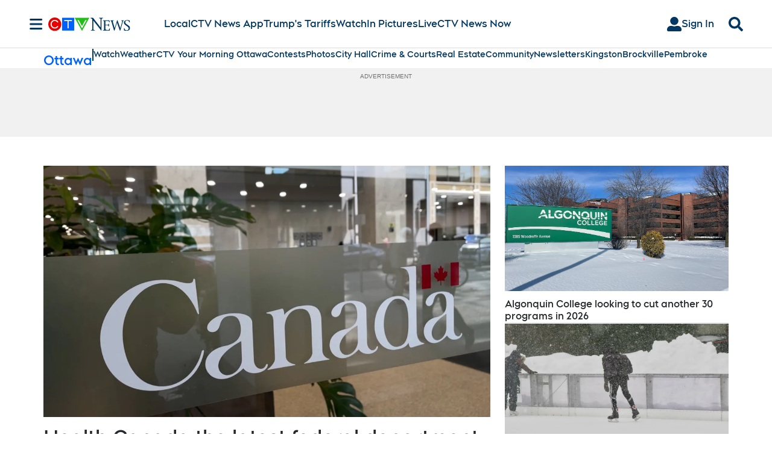

--- FILE ---
content_type: text/html; charset=utf-8
request_url: https://www.iheart.com/podcast/962-580-cfra-top-sound-bites-159281372/?embed=true
body_size: 9655
content:

    <!doctype html>
    <html lang="en">
      <head>
        <title>580 CFRA Top Sound Bites | iHeart</title>
        <meta content="Top sound bites from all of 580 CFRA's programming" name="description">
<meta content="121897277851831" property="fb:app_id">
<meta content="55354819171" property="fb:pages">
<meta content="https://i.iheart.com/v3/url/aHR0cHM6Ly93d3cub21ueWNvbnRlbnQuY29tL2QvcHJvZ3JhbXMvNDgwOWJjOGEtZTQxYS00MDVjLTkzZGEtYThjZjAxMWRmMmY0LzIxOWZjMTY1LWFlMGUtNDM0OC1hMWZkLWFhMTQwMTBhNTkxMC9pbWFnZS5qcGc_dD0xNTUyOTI1NDQ0JnNpemU9TGFyZ2U" name="thumbnail">
<meta content="https://i.iheart.com/v3/url/aHR0cHM6Ly93d3cub21ueWNvbnRlbnQuY29tL2QvcHJvZ3JhbXMvNDgwOWJjOGEtZTQxYS00MDVjLTkzZGEtYThjZjAxMWRmMmY0LzIxOWZjMTY1LWFlMGUtNDM0OC1hMWZkLWFhMTQwMTBhNTkxMC9pbWFnZS5qcGc_dD0xNTUyOTI1NDQ0JnNpemU9TGFyZ2U" name="twitter:image">
<meta content="https://i.iheart.com/v3/url/aHR0cHM6Ly93d3cub21ueWNvbnRlbnQuY29tL2QvcHJvZ3JhbXMvNDgwOWJjOGEtZTQxYS00MDVjLTkzZGEtYThjZjAxMWRmMmY0LzIxOWZjMTY1LWFlMGUtNDM0OC1hMWZkLWFhMTQwMTBhNTkxMC9pbWFnZS5qcGc_dD0xNTUyOTI1NDQ0JnNpemU9TGFyZ2U" property="og:image">
<meta content="Top sound bites from all of 580 CFRA's programming" itemprop="description">
<meta content="Top sound bites from all of 580 CFRA's programming" property="og:description">
<meta content="Top sound bites from all of 580 CFRA's programming" name="twitter:description">
<meta content="https://www.iheart.com/podcast/962-580-cfra-top-sound-bites-159281372/" property="og:url">
<meta content="https://www.iheart.com/podcast/962-580-cfra-top-sound-bites-159281372/" name="twitter:url">
<meta content="iHeart" property="og:site_name">
<meta content="iHeart" name="twitter:app:name:iphone">
<meta content="iHeart" name="twitter:app:name:ipad">
<meta content="iHeart" name="twitter:app:name:googleplay">
<meta content="iHeart" name="al:android:app_name">
<meta content="iHeart" name="al:ios:app_name">
<meta content="@iHeartRadio" name="twitter:creator">
<meta content="@iHeartRadio" name="twitter:site">
<meta content="summary" name="twitter:card">
<meta content="iheart.com" name="twitter:domain">
<meta content="290638154" name="twitter:app:id:iphone">
<meta content="290638154" name="twitter:app:id:ipad">
<meta content="290638154" name="al:ios:app_store_id">
<meta content="com.clearchannel.iheartradio.controller" name="twitter:app:id:googleplay">
<meta content="com.clearchannel.iheartradio.controller" name="al:android:package">
<meta content="580 CFRA Top Sound Bites | iHeart" itemprop="name">
<meta content="580 CFRA Top Sound Bites | iHeart" property="og:title">
<meta content="580 CFRA Top Sound Bites | iHeart" name="twitter:title">
<meta content="audio" key="twitter:card" property="twitter:card">
<meta content="https://www.iheart.com/podcast/962-580-cfra-top-sound-bites-159281372/?embed=true" key="twitter:url" name="twitter:url">
<meta content="https://www.iheart.com/podcast/962-580-cfra-top-sound-bites-159281372/?embed=true" key="twitter:player" name="twitter:player">
<meta content="450" key="twitter:player:width" name="twitter:player:width">
<meta content="300" key="twitter:player:height" name="twitter:player:height">
<meta content="text/html" key="og:video:type" property="og:video:type">
<meta content="audio/vnd.facebook.bridge" key="og:audio:type" property="og:audio:type">
<meta content="https://www.iheart.com/podcast/962-580-cfra-top-sound-bites-159281372/?embed=true" key="og:url" property="og:url">
<meta content="https://www.iheart.com/podcast/962-580-cfra-top-sound-bites-159281372/?embed=true" key="og:audio" property="og:audio">
<meta content="https://www.iheart.com/podcast/962-580-cfra-top-sound-bites-159281372/?embed=true" key="og:video:url" property="og:video:url">
<meta content="https://www.iheart.com/podcast/962-580-cfra-top-sound-bites-159281372/?embed=true" key="og:video:secure_url" property="og:video:secure_url">
<meta content="450" key="og:video:width" property="og:video:width">
<meta content="300" key="og:video:height" property="og:video:height">
        <link href="https://www.iheart.com/v12.0.0/2147adc/bundles/opensearch.xml" rel="search" title="iHeart" type="application/opensearchdescription+xml" />
<link href="https://plus.google.com/+iHeartRadio" rel="author" />
<link href="https://plus.google.com/+iHeartRadio" rel="publisher" />
<link href="https://www.iheart.com/podcast/962-580-cfra-top-sound-bites-159281372/" rel="canonical" />
<link href="https://www.iheart.com/static/assets/fb_logo.png" rel="image_src" />
<link href="https://www.iheart.com/oembed?url=https%3A%2F%2Fwww.iheart.com%2Fpodcast%2F962-580-cfra-top-sound-bites-159281372%2F&format=json" key="application/json+oembed" rel="alternate" title="580 CFRA Top Sound Bites" type="application/json+oembed" />
<link href="https://www.iheart.com/oembed?url=https%3A%2F%2Fwww.iheart.com%2Fpodcast%2F962-580-cfra-top-sound-bites-159281372%2F&format=xml" key="text/xml+oembed" rel="alternate" title="580 CFRA Top Sound Bites" type="text/xml+oembed" />
        <meta name="viewport" content="width=device-width, initial-scale=1">
        <script type="text/javascript">
          BOOT={"version":"12.0.0"};
        </script>
        <script id="initial-props" type="application/json">{"initialProps":{"httpStatus":200,"playbackSupportedCountry":true,"autoplay":false,"basePodcastUrl":"https://www.iheart.com/podcast/962-580-cfra-top-sound-bites-159281372/","dimensions":{"fixedWidth":450,"height":300,"width":"100%"},"episodeId":"318760424","episodes":[{"id":318760424,"podcastId":159281372,"podcastSlug":"962-580-cfra-top-sound-bites","title":"VKS: How can Canada defend the Arctic?","duration":575,"isExplicit":false,"isInteractive":false,"description":"<p>Guest host Tim Powers speaks with Lieutenant-General (Ret.) Christopher Coates, Former Deputy Commander of NORAD, now Director of the Foreign Policy, National Defence and National Security Program at the Macdonald-Laurier Institute.</p> <p>Listen to The Vassy Kapelos podcast on the iHeart radio app, Apple Podcasts, Spotify, or wherever you listen to your podcasts. Follow us on Twitter at @VassKapelosShow and on Instagram at @VassyKapelosShow.&nbsp;</p>","startDate":1769094388000,"transcriptionAvailable":false,"imageUrl":"https://i.iheart.com/v3/url/[base64]"},{"id":318760004,"podcastId":159281372,"podcastSlug":"962-580-cfra-top-sound-bites","title":"VKS: Poll - A Divided America grades the president’s performance after 12 months in office","duration":572,"isExplicit":false,"isInteractive":false,"description":"<p>Vassy Kapelos speaks with Dave Korzinski, Research Director at the Angus Reid Institute.</p> <p>Listen to The Vassy Kapelos podcast on the iHeart radio app, Apple Podcasts, Spotify, or wherever you listen to your podcasts. Follow us on Twitter at @VassKapelosShow and on Instagram at @VassyKapelosShow.&nbsp;</p>","startDate":1769094130000,"transcriptionAvailable":false,"imageUrl":"https://i.iheart.com/v3/url/[base64]"},{"id":318759581,"podcastId":159281372,"podcastSlug":"962-580-cfra-top-sound-bites","title":"VKS: Talk Science to Me with Dan Riskin","duration":489,"isExplicit":false,"isInteractive":false,"description":"<p>CTV science and technology specialist Dan Riskin joins Vassy Kapelos for the weekly segment Talk Science to Me.&nbsp;</p> <p>Zoning out when you're overtired is a self-cleaning mechanism for the brain. Plus, how much gaming is too much gaming?&nbsp;</p> <p>Listen to The Vassy Kapelos podcast on the iHeart radio app, Apple Podcasts, Spotify, or wherever you listen to your podcasts. Follow us on Twitter at @VassKapelosShow and on Instagram at @VassyKapelosShow.</p>","startDate":1769094044000,"transcriptionAvailable":false,"imageUrl":"https://i.iheart.com/v3/url/[base64]"},{"id":318759582,"podcastId":159281372,"podcastSlug":"962-580-cfra-top-sound-bites","title":"VKS: The Daily Debrief - Thursday Panel","duration":1141,"isExplicit":false,"isInteractive":false,"description":"<p>Tim Powers hosts &lsquo;The Daily Debrief&rsquo; political panel discussion with Laura Stone, Queen&rsquo;s Park reporter with The Globe and Mail, Robert Benzie, Queen&rsquo;s Park Bureau Chief for the Toronto Star, and Mike Le Couteur, Senior Political Correspondent, CTV National News</p> <p>Listen to The Vassy Kapelos podcast on the iHeart radio app, Apple Podcasts, Spotify, or wherever you listen to your podcasts. Follow us on Twitter at @VassKapelosShow and on Instagram at @VassyKapelosShow.</p>","startDate":1769093962000,"transcriptionAvailable":false,"imageUrl":"https://i.iheart.com/v3/url/[base64]"},{"id":318742850,"podcastId":159281372,"podcastSlug":"962-580-cfra-top-sound-bites","title":"Staying OK with Dr. K: Tips for helping care for your parents as they age","duration":758,"isExplicit":false,"isInteractive":false,"description":"<p>Dr. Kwadwo Kyeremanteng, Critical and Palliative Care Physician at The Ottawa Hospital and host of the Prevention over Prescription Podcast joins host Patricia Boal for his weekly segment, this time talking about tips for helping care for your parents as they age</p> <p>Catch Staying OK with Dr. K every Thursday at 11:35am on Ottawa at Work!</p>","startDate":1769083951000,"transcriptionAvailable":false,"imageUrl":"https://i.iheart.com/v3/url/[base64]"}],"followUrl":"https://www.iheart.com/podcast/962-580-cfra-top-sound-bites-159281372/?keyid%5B0%5D=580%20CFRA%20Top%20Sound%20Bites&pname=podcast_profile&sc=widget_share&follow=true","origQuery":{"embed":"true"},"podcastId":"159281372","podcastUrl":"https://www.iheart.com/podcast/962-580-cfra-top-sound-bites-159281372/?keyid%5B0%5D=580%20CFRA%20Top%20Sound%20Bites&pname=podcast_profile&sc=widget_share","subtitle":"VKS: How can Canada defend the Arctic?","title":"580 CFRA Top Sound Bites","tracks":[{"stationId":"159281372","trackId":"318760424"},{"stationId":"159281372","trackId":"318760004"},{"stationId":"159281372","trackId":"318759581"},{"stationId":"159281372","trackId":"318759582"},{"stationId":"159281372","trackId":"318742850"}],"urlWithQuery":"https://www.iheart.com/podcast/962-580-cfra-top-sound-bites-159281372/?embed=true","description":"Top sound bites from all of 580 CFRA's programming","imageUrl":"https://i.iheart.com/v3/url/aHR0cHM6Ly93d3cub21ueWNvbnRlbnQuY29tL2QvcHJvZ3JhbXMvNDgwOWJjOGEtZTQxYS00MDVjLTkzZGEtYThjZjAxMWRmMmY0LzIxOWZjMTY1LWFlMGUtNDM0OC1hMWZkLWFhMTQwMTBhNTkxMC9pbWFnZS5qcGc_dD0xNTUyOTI1NDQ0JnNpemU9TGFyZ2U"},"isMobile":false,"playbackType":"PODCAST","theme":{"activeText":"#D52D37","backgroundPrimary":"#FFFFFF","backgroundSecondary":"#E6EAED","backgroundTertiary":"#F6F8F9","border":"0.1rem solid #C5CDD2","confirmation":"#46815A","filledProgressBars":"#D52D37","fontPrimary":"#27292D","fontSecondary":"#717277","fontTertiary":"#3F4447","highlightOutline":[".5rem auto -webkit-focus-ring-color;",".5rem auto Highlight;"],"iheartIcon":"#C5CDD2","iheartLogo":"fullColor","liveThumb":"#FFFFFF","modalBackground":"#FFFFFF","progressBars":"#C5CDD2","thumbBoxShadow":"#C5CDD2 2px 3px 10px 0px","timeColor":"#717277"},"translations":{},"widgetLocationConfig":{"api":{"client":"https://us.api.iheart.com","server":"https://us.api.iheart.com"},"countryCode":"US","env":"prod","hostName":"webapp.US","sdks":{"adobeAnalytics":{"account":"cccorporate01,cccorporate,ccnetwork","dtmUrl":"//assets.adobedtm.com/dba7b4ad2c8b/91f40365a420/launch-530fb1e26ecf.min.js","enabled":true,"secureTrackingServer":"smy.iheart.com","threshold":100,"trackingServer":"my.iheart.com","visitorNamespace":"clearchannel"},"amazon":{"pubId":"3901","script":"//c.amazon-adsystem.com/aax2/apstag.js"},"appBoy":{"appKey":"73f8cae6-7de9-48ef-adc5-fcbd335f6d61","baseUrl":"sdk.iad-01.braze.com","enabled":true,"threshold":100},"comScore":{"customerId":"6036262","enabled":true,"pageview_candidate_url":"/api/comscore","publisherSecret":"0bef577ec3f4eebf3d5eaa3945b5f838","threshold":100},"facebook":{"appId":"121897277851831","pages":"55354819171","pixelEnabled":true,"pixelId":"1126589700832689","threshold":100},"gfkSensicSdk":{"enabled":false},"googleAnalytics":{"account":"UA-32316039-1","domain":"iheart.com","enabled":true,"threshold":100},"googleCast":{"appKey":"7F8E0EF3","enabled":true,"threshold":100},"googleFirebase":{"account":"G-441TYTQYC2"},"googlePlus":{"appKey":"884160514548-4917aophkpafpbgh8r1lndhc3f128ouf.apps.googleusercontent.com","enabled":true,"threshold":100,"token":"BzajEH6qKu44CgUUszHza2Yc"},"highlights":{"desktop":{"apiKey":"188e43c588c69904abefc500378b803e31d90f40495e53dd","height":400,"placementId":"6901f8ee07e9633fd8ebafcc","styleId":"6901f8ee07e9633fd8ebafcd"},"mobile":{"apiKey":"188e43c588c69904abefc500378b803e31d90f40495e53dd","placementId":"6901f81807e9633fd8ebae76","styleId":"6901f81807e9633fd8ebae77"}},"ias":{"anID":931667,"enabled":true,"library":"https://static.adsafeprotected.com/vans-adapter-google-ima.js"},"lotame":{"clientId":4086,"enabled":false,"legacyLotame":false,"publisherId":4085,"threshold":100,"tp":"CLCH"},"outbrain":{"enabled":true,"pixelId":"004d2133385513d6a3dbfd9993b43474ab"},"recaptcha":{"enabled":true,"key":"6Lc2RwMTAAAAAKQNHEwIs39F0sgRJuvBbUWJJv82","threshold":100},"recurly":{"appKey":"ewr1-9LMtPZ6U0H45p9yXY46mLR"},"rubicon":{"script":"//micro.rubiconproject.com/prebid/dynamic/16442.js"},"triton":{"desktop":{"custom":"20730","talk":"23050"},"enabled":true,"mobile":{"custom":"28614","talk":"28615"},"sid":"151","threshold":100}},"supportedCountries":["US","CA","AU","NZ","MX","WW"],"terminalId":159,"version":"12.0.0","featureFlags":{"TEMPnoRefreshOnLogin":false,"allAccessPreview":false,"customRadio":true,"darkModeAvailable":false,"extrasNav":true,"forYou":true,"forceABTest":{},"freeUserMyPlaylist":true,"freeUserPlaylistCreation":true,"gfkSensic":false,"graphQl":true,"headerBidding":true,"highlightsSDK":true,"homepageEventsSection":true,"homepageNewsSection":true,"internationalPlaylistRadio":false,"liveLegalLinks":true,"liveRadio":true,"liveRadioCountryNav":true,"longProfileId":true,"miniFooter":false,"newSearch":true,"onDemand":true,"personalizedPlaylistRecs":true,"pivotGeoEnabled":true,"playlistRadioAds":true,"podcastPreroll":true,"podcastRecs":true,"podcastTritonTokenEnabled":true,"podcasts":true,"recommendedPlaylistRecs":true,"refreshAdOnFocus":true,"resetPasswordIncludeLogin":true,"showPodcastTranscriptions":true,"showWelcome":true,"socialShare":false,"stationSpecificRegGate":true,"suppressAds":false,"useAmpTranscription":false,"widgetArtistRadio":true,"widgetFavorites":true,"widgetLive":true,"widgetPlaylist":true,"widgetPodcastEpisode":true,"widgetPodcastProfile":true},"lang":"en","links":{"about":"/about/","adChoices":"https://www.iheart.com/adchoices/","advertise":"https://www.iheartmedia.com/advertise","apps":"https://iheart.onelink.me/Ff5B/GetTheApp","appsAuto":"https://www.iheart.com/apps/#auto","appsHome":"https://www.iheart.com/apps/#home","appsMobile":"https://iheart.onelink.me/Ff5B/GetTheApp","appsWear":"https://www.iheart.com/apps/#wear","blog":"https://blog.iheart.com/","brand":"https://brand.iheart.com/","content":"https://www.iheart.com/content/","contestrules":"/content/general-contesting-guidelines/","contests":"https://news.iheart.com/contests/","customradio":"/artist/","events":"https://www.iheart.com/content/iheartradio-events/","features":"https://www.iheart.com/content/iheartradio-features/","forYou":"/for-you/","getTheAppLink":"https://iheart.onelink.me/Ff5B/GetTheApp","help":"/help/","helpResettingPassword":"https://www.iheartradio.com/help-resetting-password","helpSkipLimit":"https://www.iheartradio.com/help-skip-limit","helpSocialSignIn":"https://www.iheartradio.com/help-social-sign-in","helpVerifyingEmail":null,"heroTheme":"https://leads.radioedit.iheart.com/api/cards?country=US&collection=collections/web-homescreen","holidayHat":"https://leads.radioedit.iheart.com/api/cards?country=US&collection=collections/holiday-hat&facets=devices/web","home":"/","iglooUrl":"https://us-events.api.iheart.com","jobs":"https://www.iheartmedia.com/careers/","liveradio":"/live/","mymusic":"/my/music/","mystations":"/my/stations/","news":"https://www.iheart.com/news/","ondemand":"https://ondemand.pages.iheart.com/","photos":"https://news.iheart.com/photo/","playlistDirectoryMain":"https://leads.radioedit.iheart.com/api/cards?","playlists":"/playlist/","podcasts":"/podcast/","privacy":"/privacy/","radioEditMediaServer":"https://i.iheart.com","subscriptionoptions":"/offers/","terms":"/terms/","tlnkApps":"https://iheartradio.tlnk.io/serve?action=click&campaign_id_android=390639&campaign_id_ios=390625&campaign_id_web=430712&destination_id_android=305483&destination_id_ios=305471&my_campaign=GetTheApp&publisher_id=351677&site_id_android=112521&site_id_ios=112517&site_id_web=136022&url_web=https://www.iheart.com/apps","upgrade":"/upgrade/","yourLibrary":"/your-library/"},"websiteUrl":"https://www.iheart.com"},"widgetTrackingConfig":{"adobeAnalytics":{"config":{"dtmUrl":"//assets.adobedtm.com/dba7b4ad2c8b/91f40365a420/launch-530fb1e26ecf.min.js","iglooUrl":"https://us-events.api.iheart.com"},"enabled":true,"global":{"device":{"appVersion":"12.0.0","env":"prod","host":"webapp.US","language":"en"}}}}}</script>
        <style>
html, body, div, span, iframe,
h1, h2, h3, h4, h5, h6, p,
a, img, ol, ul, li,
article, section, canvas,
audio, video {
  margin: 0;
  padding: 0;
  border: 0;
  font-size: 100%;
  font: inherit;
  vertical-align: baseline;
}
article,  section {
  display: block;
}
html {
  font-size: 10px;
}
body {
  line-height: 1;
   -webkit-font-smoothing: antialiased;
  font-family: 'Helvetica Neue', Helvetica, Arial, sans-serif;
}

/** Safari bug fix [IHRWEB-14391] **/
#app {
  min-width: 100%;
  width: 1px;
}
</style>
        <link data-chunk="podcastProfile" rel="preload" as="script" href="/v12.0.0/2147adc/bundles/runtime.widget.js">
<link data-chunk="podcastProfile" rel="preload" as="script" href="/v12.0.0/2147adc/bundles/198.widget.js">
<link data-chunk="podcastProfile" rel="preload" as="script" href="/v12.0.0/2147adc/bundles/87.widget.js">
<link data-chunk="podcastProfile" rel="preload" as="script" href="/v12.0.0/2147adc/bundles/512.widget.js">
<link data-chunk="podcastProfile" rel="preload" as="script" href="/v12.0.0/2147adc/bundles/459.widget.js">
<link data-chunk="podcastProfile" rel="preload" as="script" href="/v12.0.0/2147adc/bundles/632.widget.js">
<link data-chunk="podcastProfile" rel="preload" as="script" href="/v12.0.0/2147adc/bundles/451.widget.js">
<link data-chunk="podcastProfile" rel="preload" as="script" href="/v12.0.0/2147adc/bundles/podcastProfile.widget.js">
      </head>
      <body>
        <div id="app"><style data-emotion="css 1lgy5ge">.css-1lgy5ge{background:#FFFFFF;border:0.1rem solid #C5CDD2;border-radius:0.6rem;box-sizing:border-box;color:#27292D;height:100vh;overflow:hidden;position:relative;-webkit-transform:translateY(0);-moz-transform:translateY(0);-ms-transform:translateY(0);transform:translateY(0);}</style><div class="css-1lgy5ge e1helmrs0"><style data-emotion="css 104r2lp">.css-104r2lp{box-sizing:border-box;min-height:6.5rem;padding:1.2rem;}@media only screen and (max-width: 299px){.css-104r2lp{padding:1rem;}}@media only screen and (max-height: 119px){.css-104r2lp{padding:1rem;}}</style><div class="css-104r2lp ecmaubd0"><style data-emotion="css t09djv">.css-t09djv{display:-webkit-box;display:-webkit-flex;display:-ms-flexbox;display:flex;-webkit-flex-direction:column;-ms-flex-direction:column;flex-direction:column;}@media only screen and (max-height: 99px){.css-t09djv{height:calc(100vh - 2px);-webkit-box-pack:center;-ms-flex-pack:center;-webkit-justify-content:center;justify-content:center;left:0;position:absolute;top:0;width:calc(100vw - 2px);}}</style><div class="css-t09djv ekqksc0"><style data-emotion="css recn4q">.css-recn4q{position:absolute;right:1rem;}@media only screen and (max-height: 99px){.css-recn4q{display:none;}}</style><div class="css-recn4q e19tp3r30"><a aria-label="iHeart.com link" data-test="iheart-link" href="https://www.iheart.com/podcast/962-580-cfra-top-sound-bites-159281372/?keyid%5B0%5D=580%20CFRA%20Top%20Sound%20Bites&amp;pname=podcast_profile&amp;sc=widget_share" rel="noreferrer noopener" target="_blank" title="Visit iheart.com"><svg fill="none" height="16" viewBox="0 0 20 16" width="20" xmlns="http://www.w3.org/2000/svg"><path d="M14.55 0A5.5 5.5 0 0 0 10 2.5a5.38 5.38 0 0 0-8.4-.88A5.53 5.53 0 0 0 0 5.52c0 1.94 1.2 3.34 2.47 4.63l4.94 4.74a.4.4 0 0 0 .68-.3v-3.7c0-.5.2-1 .56-1.36a1.89 1.89 0 0 1 2.7 0c.35.36.55.85.55 1.37v3.69a.42.42 0 0 0 .25.37.4.4 0 0 0 .44-.08l4.93-4.73C18.8 8.85 20 7.46 20 5.53A5.6 5.6 0 0 0 16.64.42a5.38 5.38 0 0 0-2.1-.42zm-9.5 9.79a.38.38 0 0 1-.53.03C2.9 8.36 2.07 6.83 2.07 5.28v-.02c0-1.33.8-2.84 1.86-3.52a.37.37 0 0 1 .6.26.39.39 0 0 1-.2.4 3.7 3.7 0 0 0-1.5 2.86v.02c0 1.32.73 2.65 2.2 3.96a.38.38 0 0 1 .1.42.38.38 0 0 1-.08.13zm2.43-1.42a.37.37 0 0 1-.51.15 3.68 3.68 0 0 1-1.85-3.07v-.01A3.12 3.12 0 0 1 6.75 2.7a.37.37 0 0 1 .51.16.39.39 0 0 1-.16.51 2.3 2.3 0 0 0-1.23 2.06c0 .94.6 1.9 1.47 2.4.08.05.15.14.18.23.02.1.01.2-.04.3zM10 7.39a1.62 1.62 0 0 1-1.52-1.03 1.68 1.68 0 0 1 .36-1.8 1.63 1.63 0 0 1 2.8 1.17c0 .44-.18.86-.48 1.17-.31.31-.73.49-1.16.49zm3.03 1.12a.37.37 0 0 1-.51-.15.39.39 0 0 1 .14-.52 2.89 2.89 0 0 0 1.46-2.4 2.35 2.35 0 0 0-1.23-2.06.38.38 0 0 1-.18-.22.39.39 0 0 1 .25-.48.37.37 0 0 1 .29.03 3.06 3.06 0 0 1 1.63 2.72v.02c0 1.2-.75 2.44-1.85 3.06zm4.9-3.23c0 1.55-.83 3.08-2.46 4.54a.37.37 0 0 1-.53-.03.39.39 0 0 1 .03-.54c1.46-1.31 2.2-2.65 2.2-3.97v-.02a3.7 3.7 0 0 0-1.5-2.87.38.38 0 0 1-.1-.51.38.38 0 0 1 .5-.13 4.48 4.48 0 0 1 1.86 3.52v.01z" fill="#C5CDD2"></path></svg></a></div><style data-emotion="css 5loutj">@media only screen and (max-height: 99px){.css-5loutj{left:5rem;position:absolute;width:calc(100% - 11rem);}}@media only screen and (max-height: 59px){.css-5loutj{width:calc(100% - 3rem);}}@media only screen and (max-width: 149px){.css-5loutj{display:none;}}</style><div class="css-5loutj e16os8w80"><style data-emotion="css 14wrs8w">.css-14wrs8w{font-size:1.2rem;line-height:1.6rem;margin-right:2.5rem;overflow:hidden;text-overflow:ellipsis;white-space:nowrap;}@media only screen and (max-height: 99px) and (min-width: 420px){.css-14wrs8w{margin-right:2.5rem;}}</style><h3 data-test="widget-info-heading" class="css-14wrs8w e17xylnm0"><style data-emotion="css aamugw">.css-aamugw{display:none;float:left;margin-right:0.5rem;}@media only screen and (max-height: 149px){.css-aamugw{display:block;}}</style><div class="css-aamugw e1icf9vl0">VKS: How can Canada defend the Arctic? •</div>iHeart</h3><style data-emotion="css 1196cql">.css-1196cql{font-size:1.6rem;font-weight:bold;line-height:2rem;overflow:hidden;padding-bottom:0.3rem;text-overflow:ellipsis;white-space:nowrap;}.css-1196cql a{display:inline;}@media only screen and (max-height: 99px) and (min-width: 420px){.css-1196cql{margin-right:0;}}</style><h1 data-test="widget-heading" class="css-1196cql e7z0ro70"><style data-emotion="css x5l0ng">.css-x5l0ng{color:#27292D;display:inline-block;-webkit-text-decoration:none;text-decoration:none;}.css-x5l0ng svg{color:#27292D;display:block;fill:#27292D;}.css-x5l0ng:focus{outline:.5rem auto -webkit-focus-ring-color;outline:.5rem auto Highlight;}</style><a rel="noopener noreferrer" target="_blank" data-test="title-link" href="https://www.iheart.com/podcast/962-580-cfra-top-sound-bites-159281372/?keyid%5B0%5D=580%20CFRA%20Top%20Sound%20Bites&amp;pname=podcast_profile&amp;sc=widget_share" class="css-x5l0ng eafn1rn0">580 CFRA Top Sound Bites</a></h1><style data-emotion="css sey293">.css-sey293{font-size:1.4rem;font-weight:normal;line-height:1.6rem;overflow:hidden;text-overflow:ellipsis;white-space:nowrap;}.css-sey293 a{color:#717277;overflow:hidden;text-overflow:ellipsis;white-space:nowrap;width:100%;}@media only screen and (max-height: 149px){.css-sey293{display:none;}}</style><h2 data-test="widget-sub-heading" class="css-sey293 e1b47xj30"><a rel="noopener noreferrer" target="_blank" data-test="subheading-link" href="https://www.iheart.com/podcast/962-580-cfra-top-sound-bites-159281372/?keyid%5B0%5D=580%20CFRA%20Top%20Sound%20Bites&amp;pname=podcast_profile&amp;sc=widget_share" class="css-x5l0ng eafn1rn0">VKS: How can Canada defend the Arctic?</a></h2></div></div></div><div><style data-emotion="css 9ww0jh">@media only screen and (max-height: 99px){.css-9ww0jh{display:-webkit-box;display:-webkit-flex;display:-ms-flexbox;display:flex;-webkit-flex-direction:column;-ms-flex-direction:column;flex-direction:column;height:calc(100vh - 2px);-webkit-box-pack:center;-ms-flex-pack:center;-webkit-justify-content:center;justify-content:center;left:0;position:absolute;top:0;width:calc(100vw - 2px);}}</style><div class="css-9ww0jh e1vk85rc0"><style data-emotion="css 176jdur">.css-176jdur{bottom:auto;position:fixed;top:9rem;width:100%;}@media only screen and (max-height: 169px){.css-176jdur{bottom:0;top:auto;}}@media only screen and (max-height: 99px){.css-176jdur{bottom:auto;}}</style><div class="css-176jdur e3fur1d0"><style data-emotion="css ed3ci3">.css-ed3ci3{margin:0 9rem 0 8.5rem;position:relative;visibility:visible;}@media only screen and (max-height: 399px){.css-ed3ci3{margin:0 7.5rem 0 6.5rem;}}@media only screen and (max-height: 199px),only screen and (max-width: 299px){.css-ed3ci3{margin:0 6.5rem 0 5.5rem;}}@media only screen and (max-height: 119px),only screen and (max-width: 199px){.css-ed3ci3{display:none;}}.css-ed3ci3 .er684be0:first-of-type{left:0;top:0;}.css-ed3ci3 .er684be0:last-of-type{right:1rem;top:0;}</style><div data-test="progress-container" class="css-ed3ci3 e12aortk0"><style data-emotion="css 15ntcrl">.css-15ntcrl{color:#717277;opacity:0;position:absolute;-webkit-transform:translate3d(0, -100%, 0);-moz-transform:translate3d(0, -100%, 0);-ms-transform:translate3d(0, -100%, 0);transform:translate3d(0, -100%, 0);-webkit-transition:opacity 300ms ease;transition:opacity 300ms ease;}@media only screen and (max-height: 149px),only screen and (max-width: 225px){.css-15ntcrl{display:none;}}</style><span data-test="current-time" class="css-15ntcrl er684be0">00:00</span><span class="css-15ntcrl er684be0">00:00</span><style data-emotion="css ks02o1">.css-ks02o1{cursor:pointer;display:block;height:3rem;margin:0;opacity:0;padding:0;width:100%;}.css-ks02o1[disabled]{cursor:default;}</style><input type="range" aria-label="Progress Slider" data-test="progress-slider" disabled="" max="0" min="0" step="1" value="0" class="css-ks02o1 e1j4m3pn0"/><style data-emotion="css 18xywud">.css-18xywud{bottom:0;cursor:pointer;height:100%;left:0;pointer-events:none;position:absolute;width:100%;}@media only screen and (max-height: 149px){.css-18xywud{height:60%;}}@media only screen and (max-height: 119px){.css-18xywud{height:40%;}}</style><svg class="css-18xywud e1xhoh940"></svg></div><style data-emotion="css 4ehivf">.css-4ehivf{-webkit-align-items:flex-end;-webkit-box-align:flex-end;-ms-flex-align:flex-end;align-items:flex-end;background:#E6EAED;box-sizing:border-box;display:-webkit-box;display:-webkit-flex;display:-ms-flexbox;display:flex;height:4.5rem;-webkit-box-pack:justify;-webkit-justify-content:space-between;justify-content:space-between;padding:0.255rem;}@media only screen and (max-height: 399px),only screen and (max-width: 199px){.css-4ehivf{height:3.8rem;}}@media only screen and (max-height: 119px){.css-4ehivf{background:transparent;}}@media only screen and (max-height: 99px){.css-4ehivf{padding:0 0.255rem;}}</style><div class="css-4ehivf e4bmysp0"><style data-emotion="css 1ig6ml2">.css-1ig6ml2{-webkit-align-items:flex-end;-webkit-box-align:flex-end;-ms-flex-align:flex-end;align-items:flex-end;display:-webkit-box;display:-webkit-flex;display:-ms-flexbox;display:flex;width:100%;}</style><div class="css-1ig6ml2 e1yroj9o0"><style data-emotion="css c2ifnz">.css-c2ifnz{left:auto;margin:0 0.5rem 0 0;object-fit:cover;position:relative;top:auto;-webkit-transform:none;-moz-transform:none;-ms-transform:none;transform:none;z-index:10;}@media only screen and (max-height: 399px),only screen and (max-width: 199px){.css-c2ifnz{left:auto;margin:0;position:relative;-webkit-transform:none;-moz-transform:none;-ms-transform:none;transform:none;}}@media only screen and (max-height: 99px) and (min-width: 399px){.css-c2ifnz{margin-right:11rem;}}</style><div data-test="play-button-wrapper" class="css-c2ifnz e12r2bjn0"><style data-emotion="css f4l8wj">.css-f4l8wj{background:none;border:none;padding:0;display:inline-block;height:8.2rem;position:relative;width:8.2rem;}.css-f4l8wj:focus{outline:.5rem auto -webkit-focus-ring-color;outline:.5rem auto Highlight;}.css-f4l8wj>svg{-webkit-transform:scale(1.06);-moz-transform:scale(1.06);-ms-transform:scale(1.06);transform:scale(1.06);}@media only screen and (max-height: 399px),only screen and (max-width: 400px){.css-f4l8wj{height:6rem;width:6rem;}}@media only screen and (max-height: 199px),only screen and (max-width: 299px){.css-f4l8wj{height:5rem;width:5rem;}}@media only screen and (max-height: 119px),only screen and (max-width: 119px){.css-f4l8wj{bottom:0;height:4rem;width:4rem;}}@media only screen and (max-height: 99px){.css-f4l8wj{top:2px;}}</style><button aria-label="Play" data-test="play-button" type="button" class="css-f4l8wj ex0cmts0"><svg data-test="loading-spinner-container" style="color:#FFFFFF" viewBox="0 0 42 42"><path d="M21 5.084505690810467 a 15.915494309189533 15.915494309189533 0 0 1 0 31.830988618379067 a 15.915494309189533 15.915494309189533 0 0 1 0 -31.830988618379067" fill="#FFFFFF" stroke="#FFFFFF" stroke-width="8"></path><path d="M21 5.084505690810467 a 15.915494309189533 15.915494309189533 0 0 1 0 31.830988618379067 a 15.915494309189533 15.915494309189533 0 0 1 0 -31.830988618379067" fill="#27292D" stroke="#27292D" stroke-width="2"></path><svg data-test="play-icon" fill="currentColor" height="12" viewBox="0 0 19 22" width="19" xmlns="http://www.w3.org/2000/svg" x="29%" y="35%"><path d="M.94 1.859V20.14a1.761 1.761 0 0 0 2.718 1.483l14.365-9.142c1.094-.688 1.094-2.276 0-2.982L3.658.376A1.761 1.761 0 0 0 .94 1.86z"></path></svg></svg></button></div></div><style data-emotion="css 1l0ixkh">.css-1l0ixkh{-webkit-align-items:flex-end;-webkit-box-align:flex-end;-ms-flex-align:flex-end;align-items:flex-end;display:-webkit-box;display:-webkit-flex;display:-ms-flexbox;display:flex;white-space:nowrap;}</style><div class="css-1l0ixkh e11kihvy0"><style data-emotion="css drdlnn animation-760jz0">.css-drdlnn{background:none;border:none;padding:0;-webkit-animation:animation-760jz0 0.5s ease;animation:animation-760jz0 0.5s ease;color:#27292D;display:inline-block;height:4rem;line-height:1;width:4rem;border-radius:50%;padding-top:0.3rem;}.css-drdlnn:focus{outline:.5rem auto -webkit-focus-ring-color;outline:.5rem auto Highlight;}.css-drdlnn svg{fill:currentColor;}.css-drdlnn:hover{background-color:rgba(39, 41, 45, 0.1);}.css-drdlnn:active{background-color:rgba(39, 41, 45, 0.2);}@media only screen and (max-width: 269px){.css-drdlnn{width:3rem;}}@media only screen and (max-width: 400px){.css-drdlnn{display:none;}}@media only screen and (max-height: 99px),only screen and (max-width: 420px){.css-drdlnn{display:none;}}@-webkit-keyframes animation-760jz0{opacity:0;from{opacity:0;}to{opacity:1;}}@keyframes animation-760jz0{opacity:0;from{opacity:0;}to{opacity:1;}}</style><button aria-label="Information" data-test="info-button" type="button" class="css-drdlnn e1at04el0"><svg fill="none" height="20" viewBox="0 0 20 20" width="20" xmlns="http://www.w3.org/2000/svg"><path d="M10 0C4.48 0 0 4.48 0 10s4.48 10 10 10 10-4.48 10-10S15.52 0 10 0zm0 15c-.55 0-1-.45-1-1v-4c0-.55.45-1 1-1s1 .45 1 1v4c0 .55-.45 1-1 1zm1-8H9V5h2v2z"></path></svg></button><style data-emotion="css uwdwp7 animation-760jz0">.css-uwdwp7{background:none;border:none;padding:0;-webkit-animation:animation-760jz0 0.5s ease;animation:animation-760jz0 0.5s ease;color:#27292D;display:inline-block;height:4rem;line-height:1;width:4rem;border-radius:50%;padding-top:0.3rem;}.css-uwdwp7:focus{outline:.5rem auto -webkit-focus-ring-color;outline:.5rem auto Highlight;}.css-uwdwp7 svg{fill:currentColor;}.css-uwdwp7:hover{background-color:rgba(39, 41, 45, 0.1);}.css-uwdwp7:active{background-color:rgba(39, 41, 45, 0.2);}@media only screen and (max-width: 269px){.css-uwdwp7{width:3rem;}}@media only screen and (max-width: 299px){.css-uwdwp7{display:none;}}@media only screen and (max-height: 99px),only screen and (max-width: 420px){.css-uwdwp7{display:none;}}@-webkit-keyframes animation-760jz0{opacity:0;from{opacity:0;}to{opacity:1;}}@keyframes animation-760jz0{opacity:0;from{opacity:0;}to{opacity:1;}}</style><button aria-label="Share" data-test="share-button" type="button" class="css-uwdwp7 eaxm9ai0"><svg fill="none" height="23" viewBox="0 0 16 23" width="16" xmlns="http://www.w3.org/2000/svg"><path d="M8.335.429a.5.5 0 0 0-.753.004l-3.33 3.856a1.033 1.033 0 0 0 .11 1.46c.434.373 1.09.324 1.464-.109L7 4.281v9.867a1 1 0 0 0 2 0V4.313l1.181 1.336c.38.43 1.036.47 1.467.092.43-.378.472-1.032.093-1.46L8.335.428z"></path><path d="M0 9.069c0-1.032.84-1.853 1.86-1.853H4a1 1 0 0 1 0 2H2V21h12V9.216h-2a1 1 0 0 1 0-2h2.14c1.02 0 1.86.822 1.86 1.853v12.079c0 1.03-.84 1.852-1.86 1.852H1.86C.841 23 0 22.18 0 21.148V9.068z"></path></svg></button><a rel="noopener noreferrer" target="_blank" data-test="thumbnail-link" href="https://www.iheart.com/podcast/962-580-cfra-top-sound-bites-159281372/?keyid%5B0%5D=580%20CFRA%20Top%20Sound%20Bites&amp;pname=podcast_profile&amp;sc=widget_share" class="css-x5l0ng eafn1rn0"><style data-emotion="css itoqpp">.css-itoqpp{background:#E6EAED;border-radius:0.6rem;box-shadow:#C5CDD2 2px 3px 10px 0px;display:block;height:8rem;left:auto;margin:0 0.5rem 0 0;object-fit:cover;position:relative;right:auto;top:-0.5rem;-webkit-transform:inherit;-moz-transform:inherit;-ms-transform:inherit;transform:inherit;width:8rem;}@media only screen and (max-height: 399px),only screen and (max-width: 400px){.css-itoqpp{height:7rem;left:auto;margin:0rem 0.3rem 1rem 1rem;position:relative;top:0.5rem;-webkit-transform:inherit;-moz-transform:inherit;-ms-transform:inherit;transform:inherit;width:7rem;}}@media only screen and (max-height: 199px),only screen and (max-width: 400px){.css-itoqpp{height:5.5rem;margin-top:-6rem;width:5.5rem;}}@media only screen and (max-height: 119px),only screen and (max-width: 199px){.css-itoqpp{height:4.5rem;margin-top:0;width:4.5rem;}}@media only screen and (max-height: 99px){.css-itoqpp{margin-bottom:0rem;top:0.35rem;}}@media only screen and (max-height: 59px),only screen and (max-width: 119px){.css-itoqpp{display:none;}}</style><img alt="580 CFRA Top Sound Bites" data-test="image-thumbnail" src="https://i.iheart.com/v3/url/[base64]?ops=fit(240%2C240)" class="css-itoqpp e1kau93d0"/></a></div></div></div></div></div><style data-emotion="css 1pq06b">.css-1pq06b{background-color:#F6F8F9;height:-164px;margin-top:8.2rem;overflow:scroll;}@media only screen and (max-height: 399px){.css-1pq06b{height:-157px;margin-top:7.5rem;}}@media only screen and (max-width: 199px){.css-1pq06b{height:-127px;margin-top:4.9rem;}}</style><div height="0" class="css-1pq06b esak4d00"><style data-emotion="css 1rgcomw">.css-1rgcomw{cursor:pointer;font-size:1.2rem;overflow:auto;padding:1rem;}.css-1rgcomw:hover{background-color:rgba(230, 234, 237, 0.5);}</style><div data-test="podcast-episode-row" tabindex="0" class="css-1rgcomw emqn7nu0"><style data-emotion="css 1b3jsrd">.css-1b3jsrd{color:inherit;font-size:1.4rem;line-height:1.3;padding-bottom:0.5rem;padding-top:1rem;}</style><p data-test="episode-title" class="css-1b3jsrd e15fws500">VKS: How can Canada defend the Arctic?</p><style data-emotion="css sllbpf">.css-sllbpf{opacity:0.7;}</style><p data-test="subtext" class="css-sllbpf e17tdogt0">Jan 22, 2026 <!-- --> •<!-- --> <!-- -->9 mins</p></div><div data-test="podcast-episode-row" tabindex="0" class="css-1rgcomw emqn7nu0"><p data-test="episode-title" class="css-1b3jsrd e15fws500">VKS: Poll - A Divided America grades the president’s performance after 12 months in office</p><p data-test="subtext" class="css-sllbpf e17tdogt0">Jan 22, 2026 <!-- --> •<!-- --> <!-- -->9 mins</p></div><div data-test="podcast-episode-row" tabindex="0" class="css-1rgcomw emqn7nu0"><p data-test="episode-title" class="css-1b3jsrd e15fws500">VKS: Talk Science to Me with Dan Riskin</p><p data-test="subtext" class="css-sllbpf e17tdogt0">Jan 22, 2026 <!-- --> •<!-- --> <!-- -->8 mins</p></div><div data-test="podcast-episode-row" tabindex="0" class="css-1rgcomw emqn7nu0"><p data-test="episode-title" class="css-1b3jsrd e15fws500">VKS: The Daily Debrief - Thursday Panel</p><p data-test="subtext" class="css-sllbpf e17tdogt0">Jan 22, 2026 <!-- --> •<!-- --> <!-- -->19 mins</p></div><div data-test="podcast-episode-row" tabindex="0" class="css-1rgcomw emqn7nu0"><p data-test="episode-title" class="css-1b3jsrd e15fws500">Staying OK with Dr. K: Tips for helping care for your parents as they age</p><p data-test="subtext" class="css-sllbpf e17tdogt0">Jan 22, 2026 <!-- --> •<!-- --> <!-- -->12 mins</p></div><style data-emotion="css 75zxma">.css-75zxma{display:block;padding:1rem;}.css-75zxma:hover{background-color:rgba(230, 234, 237, 0.5);}</style><style data-emotion="css 19tsgrx">.css-19tsgrx{color:#27292D;display:inline-block;-webkit-text-decoration:none;text-decoration:none;display:block;padding:1rem;}.css-19tsgrx svg{color:#27292D;display:block;fill:#27292D;}.css-19tsgrx:focus{outline:.5rem auto -webkit-focus-ring-color;outline:.5rem auto Highlight;}.css-19tsgrx:hover{background-color:rgba(230, 234, 237, 0.5);}</style><a rel="noopener noreferrer" target="_blank" data-test="more-link" href="https://www.iheart.com/podcast/962-580-cfra-top-sound-bites-159281372/?keyid%5B0%5D=580%20CFRA%20Top%20Sound%20Bites&amp;pname=podcast_profile&amp;sc=widget_share" class="ew7m1u20 css-19tsgrx eafn1rn0"><div style="float:left"><svg fill="none" height="14" viewBox="0 0 18 18" width="14" xmlns="http://www.w3.org/2000/svg"><path d="M15 16H3C2.45 16 2 15.55 2 15V3C2 2.45 2.45 2 3 2H8C8.55 2 9 1.55 9 1C9 0.45 8.55 0 8 0H2C0.89 0 0 0.9 0 2V16C0 17.1 0.9 18 2 18H16C17.1 18 18 17.1 18 16V10C18 9.45 17.55 9 17 9C16.45 9 16 9.45 16 10V15C16 15.55 15.55 16 15 16ZM11 1C11 1.55 11.45 2 12 2H14.59L5.46 11.13C5.07 11.52 5.07 12.15 5.46 12.54C5.85 12.93 6.48 12.93 6.87 12.54L16 3.41V6C16 6.55 16.45 7 17 7C17.55 7 18 6.55 18 6V1C18 0.45 17.55 0 17 0H12C11.45 0 11 0.45 11 1Z"></path></svg></div><style data-emotion="css 15iuc96">.css-15iuc96{font-size:1.4rem;padding:0.1rem 2rem;}</style><p class="css-15iuc96 ef22gkm0">Listen to more episodes</p></a></div></div></div>
        <script id="__LOADABLE_REQUIRED_CHUNKS__" type="application/json">[]</script><script id="__LOADABLE_REQUIRED_CHUNKS___ext" type="application/json">{"namedChunks":[]}</script>
<script async data-chunk="podcastProfile" src="/v12.0.0/2147adc/bundles/runtime.widget.js"></script>
<script async data-chunk="podcastProfile" src="/v12.0.0/2147adc/bundles/198.widget.js"></script>
<script async data-chunk="podcastProfile" src="/v12.0.0/2147adc/bundles/87.widget.js"></script>
<script async data-chunk="podcastProfile" src="/v12.0.0/2147adc/bundles/512.widget.js"></script>
<script async data-chunk="podcastProfile" src="/v12.0.0/2147adc/bundles/459.widget.js"></script>
<script async data-chunk="podcastProfile" src="/v12.0.0/2147adc/bundles/632.widget.js"></script>
<script async data-chunk="podcastProfile" src="/v12.0.0/2147adc/bundles/451.widget.js"></script>
<script async data-chunk="podcastProfile" src="/v12.0.0/2147adc/bundles/podcastProfile.widget.js"></script>
        </script>
        
      </body>
    </html>
  

--- FILE ---
content_type: text/html; charset=utf-8
request_url: https://www.iheart.com/podcast/962-ctv-morning-live-podcast-173180003/?embed=true
body_size: 10404
content:

    <!doctype html>
    <html lang="en">
      <head>
        <title>CTV Your Morning Ottawa Podcast | iHeart</title>
        <meta content="CTV Your Morning Ottawa starts your day with local breaking news, the day's top stories as well as all the weather, traffic, lifestyle and entertainment news you need" name="description">
<meta content="121897277851831" property="fb:app_id">
<meta content="55354819171" property="fb:pages">
<meta content="https://i.iheart.com/v3/url/[base64]" name="thumbnail">
<meta content="https://i.iheart.com/v3/url/[base64]" name="twitter:image">
<meta content="https://i.iheart.com/v3/url/[base64]" property="og:image">
<meta content="CTV Your Morning Ottawa starts your day with local breaking news, the day's top stories as well as all the weather, traffic, lifestyle and entertainment news you need" itemprop="description">
<meta content="CTV Your Morning Ottawa starts your day with local breaking news, the day's top stories as well as all the weather, traffic, lifestyle and entertainment news you need" property="og:description">
<meta content="CTV Your Morning Ottawa starts your day with local breaking news, the day's top stories as well as all the weather, traffic, lifestyle and entertainment news you need" name="twitter:description">
<meta content="https://www.iheart.com/podcast/962-ctv-morning-live-podcast-173180003/" property="og:url">
<meta content="https://www.iheart.com/podcast/962-ctv-morning-live-podcast-173180003/" name="twitter:url">
<meta content="iHeart" property="og:site_name">
<meta content="iHeart" name="twitter:app:name:iphone">
<meta content="iHeart" name="twitter:app:name:ipad">
<meta content="iHeart" name="twitter:app:name:googleplay">
<meta content="iHeart" name="al:android:app_name">
<meta content="iHeart" name="al:ios:app_name">
<meta content="@iHeartRadio" name="twitter:creator">
<meta content="@iHeartRadio" name="twitter:site">
<meta content="summary" name="twitter:card">
<meta content="iheart.com" name="twitter:domain">
<meta content="290638154" name="twitter:app:id:iphone">
<meta content="290638154" name="twitter:app:id:ipad">
<meta content="290638154" name="al:ios:app_store_id">
<meta content="com.clearchannel.iheartradio.controller" name="twitter:app:id:googleplay">
<meta content="com.clearchannel.iheartradio.controller" name="al:android:package">
<meta content="CTV Your Morning Ottawa Podcast | iHeart" itemprop="name">
<meta content="CTV Your Morning Ottawa Podcast | iHeart" property="og:title">
<meta content="CTV Your Morning Ottawa Podcast | iHeart" name="twitter:title">
<meta content="audio" key="twitter:card" property="twitter:card">
<meta content="https://www.iheart.com/podcast/962-ctv-morning-live-podcast-173180003/?embed=true" key="twitter:url" name="twitter:url">
<meta content="https://www.iheart.com/podcast/962-ctv-morning-live-podcast-173180003/?embed=true" key="twitter:player" name="twitter:player">
<meta content="450" key="twitter:player:width" name="twitter:player:width">
<meta content="300" key="twitter:player:height" name="twitter:player:height">
<meta content="text/html" key="og:video:type" property="og:video:type">
<meta content="audio/vnd.facebook.bridge" key="og:audio:type" property="og:audio:type">
<meta content="https://www.iheart.com/podcast/962-ctv-morning-live-podcast-173180003/?embed=true" key="og:url" property="og:url">
<meta content="https://www.iheart.com/podcast/962-ctv-morning-live-podcast-173180003/?embed=true" key="og:audio" property="og:audio">
<meta content="https://www.iheart.com/podcast/962-ctv-morning-live-podcast-173180003/?embed=true" key="og:video:url" property="og:video:url">
<meta content="https://www.iheart.com/podcast/962-ctv-morning-live-podcast-173180003/?embed=true" key="og:video:secure_url" property="og:video:secure_url">
<meta content="450" key="og:video:width" property="og:video:width">
<meta content="300" key="og:video:height" property="og:video:height">
        <link href="https://www.iheart.com/v12.0.0/2147adc/bundles/opensearch.xml" rel="search" title="iHeart" type="application/opensearchdescription+xml" />
<link href="https://plus.google.com/+iHeartRadio" rel="author" />
<link href="https://plus.google.com/+iHeartRadio" rel="publisher" />
<link href="https://www.iheart.com/podcast/962-ctv-morning-live-podcast-173180003/" rel="canonical" />
<link href="https://www.iheart.com/static/assets/fb_logo.png" rel="image_src" />
<link href="https://www.iheart.com/oembed?url=https%3A%2F%2Fwww.iheart.com%2Fpodcast%2F962-ctv-morning-live-podcast-173180003%2F&format=json" key="application/json+oembed" rel="alternate" title="CTV Your Morning Ottawa Podcast" type="application/json+oembed" />
<link href="https://www.iheart.com/oembed?url=https%3A%2F%2Fwww.iheart.com%2Fpodcast%2F962-ctv-morning-live-podcast-173180003%2F&format=xml" key="text/xml+oembed" rel="alternate" title="CTV Your Morning Ottawa Podcast" type="text/xml+oembed" />
        <meta name="viewport" content="width=device-width, initial-scale=1">
        <script type="text/javascript">
          BOOT={"version":"12.0.0"};
        </script>
        <script id="initial-props" type="application/json">{"initialProps":{"httpStatus":200,"playbackSupportedCountry":true,"autoplay":false,"basePodcastUrl":"https://www.iheart.com/podcast/962-ctv-morning-live-podcast-173180003/","dimensions":{"fixedWidth":450,"height":300,"width":"100%"},"episodeId":"317756198","episodes":[{"id":317756198,"podcastId":173180003,"podcastSlug":"962-ctv-your-morning-ottawa-po","title":"CTV Your Morning Ottawa Podcast for the week of January 12th to 16th","duration":2333,"isExplicit":false,"isInteractive":false,"description":"<p>Rosey, Melissa, and Will get hyped for the Milan-Cortina Winter Olympics! With Canada's incredible athletes about to hit the world stage in Italy, we catch up with an up-and-coming local athlete who&rsquo;s starting her own Olympic journey, trading in her speed skates for the high-speed world of skeleton! Then, we switch gears to essential home safety, where a series of new rules came into effect on January 1st. Will has an essential chat with Leanne Labee from Ottawa Fire Services. Plus, we explore the power of family meals. Did you know that sharing meals is more than just chatting at the dinner table? It turns out that it also has a big impact on your overall health! We page Dr. Paul to get his take on the matter. And finally, we talk about our childhood friendships, and find newer ways to make newer friends as we get older.</p>","startDate":1768568447000,"transcriptionAvailable":false,"imageUrl":"https://i.iheart.com/v3/url/[base64]"},{"id":316622119,"podcastId":173180003,"podcastSlug":"962-ctv-your-morning-ottawa-po","title":"CTV Your Morning Ottawa Podcast for the week of January 5th to 9th","duration":2381,"isExplicit":false,"isInteractive":false,"description":"<p>Today's podcast is filled to the brim with experts, as we ring in 2026 with some valuable tips and tricks! First, get your financial future in shape with Marc Rouleau's five essential resolutions, and hear the crew's money-saving goals. Then, prepare for a dose of pure inspiration with Ottawa entrepreneur Michelle Weger. She just became the first person to win Inspirational Speaker of the Year at the Speaker Slam's Grand Slam. And she did it all with her incredible service dog, Quinn, by her side! Plus, sommelier Matt Steeves is here to uncork some fun, putting Rosey's wine smarts to the test with a handful of myth-busting facts. Don't miss this powerhouse podcast!</p>","startDate":1767963607000,"transcriptionAvailable":false,"imageUrl":"https://i.iheart.com/v3/url/[base64]"},{"id":315459079,"podcastId":173180003,"podcastSlug":"962-ctv-your-morning-ottawa-po","title":"CTV Your Morning Ottawa Podcast for the week of December 29th to January 2nd","duration":2406,"isExplicit":false,"isInteractive":false,"description":"<p>Get ready to kick off 2026 with a bang! This special 'New Year, New You' edition is packed with inspiration to ignite your body and your mind. First, we dive into the world of fitness with Reza Mashkoori, who shares his athletic journey and the incredible power of movement at any age. Then, Melissa checks in with Ottawa-based health guru Hari Ghuman, who reveals how to achieve optimal wellness and truly understand your unique body. But the inspiration doesn't stop there, as Rosey introduces us to the phenomenal Wendy Alexis. She is the world's fastest 70-year-old sprinter with not one, but multiple, world records! And finally, movie critic Matt Demers previews the highly-anticipated movie releases of 2026.</p>","startDate":1767358851000,"transcriptionAvailable":false,"imageUrl":"https://i.iheart.com/v3/url/[base64]"},{"id":314791270,"podcastId":173180003,"podcastSlug":"962-ctv-your-morning-ottawa-po","title":"CTV Your Morning Ottawa Podcast for the week of December 22nd to 26th","duration":2191,"isExplicit":false,"isInteractive":false,"description":"<p>Get ready for a festive rewind on CTV Your Morning Ottawa, as we're unwrapping some of our favorite memories from 2025. First, Will talks hockey and shares stories with TSN&rsquo;s James Duthie, who has a new book titled 'Certified Beauties'. Then, prepare to be inspired, as Rosey shares Sean Woodland's remarkable story of overcoming addiction and performing an incredible act of love. Plus, Melissa shines a light on a vital new breast screening program, as Lindsay Wyers explains how women 40-and-over can now self-refer for mammograms. And finally, we review some of our favourite Christmas flicks with movie critic Matt Demers.</p>","startDate":1766754024000,"transcriptionAvailable":false,"imageUrl":"https://i.iheart.com/v3/url/[base64]"},{"id":313836004,"podcastId":173180003,"podcastSlug":"962-ctv-your-morning-ottawa-po","title":"CTV Your Morning Ottawa Podcast for the week of December 15th to 19th","duration":2398,"isExplicit":false,"isInteractive":false,"description":"<p>On today's special edition of the CTV Your Morning Ottawa Podcast, the team shines the spotlight on a trio of remarkable guests who constantly try to brighten our days. Rosey Edeh gets up close and personal with Jacqueline Belsito from the Ottawa Senators Community Foundation, as she channels her philanthropy throughout the Nation&rsquo;s Capital with a heart for service that goes beyond traditional corporate life. Then, Will Aiello rolls out the welcome mat for Sharon Miko, who spearheads the Ottawa Humane Society. Their mutual love for animals makes for a very personal and heartfelt interview. Plus, Melissa Lamb chats with Amy Caruso, the CEO and Founder of the Ottawa Mental Health Gala. She explains how a personal struggle kickstarted a powerful fundraiser, and how she is able to balance a demanding government job with her passionate side projects. And finally, we dive into the upside-down world of 'Stranger Things' with&nbsp;movie critic Matt Demers.</p>","startDate":1766149250000,"transcriptionAvailable":false,"imageUrl":"https://i.iheart.com/v3/url/[base64]"}],"followUrl":"https://www.iheart.com/podcast/962-ctv-morning-live-podcast-173180003/?keyid%5B0%5D=CTV%20Your%20Morning%20Ottawa%20Podcast&pname=podcast_profile&sc=widget_share&follow=true","origQuery":{"embed":"true"},"podcastId":"173180003","podcastUrl":"https://www.iheart.com/podcast/962-ctv-morning-live-podcast-173180003/?keyid%5B0%5D=CTV%20Your%20Morning%20Ottawa%20Podcast&pname=podcast_profile&sc=widget_share","subtitle":"CTV Your Morning Ottawa Podcast for the week of January 12th to 16th","title":"CTV Your Morning Ottawa Podcast","tracks":[{"stationId":"173180003","trackId":"317756198"},{"stationId":"173180003","trackId":"316622119"},{"stationId":"173180003","trackId":"315459079"},{"stationId":"173180003","trackId":"314791270"},{"stationId":"173180003","trackId":"313836004"}],"urlWithQuery":"https://www.iheart.com/podcast/962-ctv-morning-live-podcast-173180003/?embed=true","description":"CTV Your Morning Ottawa starts your day with local breaking news, the day's top stories as well as all the weather, traffic, lifestyle and entertainment news you need","imageUrl":"https://i.iheart.com/v3/url/[base64]"},"isMobile":false,"playbackType":"PODCAST","theme":{"activeText":"#D52D37","backgroundPrimary":"#FFFFFF","backgroundSecondary":"#E6EAED","backgroundTertiary":"#F6F8F9","border":"0.1rem solid #C5CDD2","confirmation":"#46815A","filledProgressBars":"#D52D37","fontPrimary":"#27292D","fontSecondary":"#717277","fontTertiary":"#3F4447","highlightOutline":[".5rem auto -webkit-focus-ring-color;",".5rem auto Highlight;"],"iheartIcon":"#C5CDD2","iheartLogo":"fullColor","liveThumb":"#FFFFFF","modalBackground":"#FFFFFF","progressBars":"#C5CDD2","thumbBoxShadow":"#C5CDD2 2px 3px 10px 0px","timeColor":"#717277"},"translations":{},"widgetLocationConfig":{"api":{"client":"https://us.api.iheart.com","server":"https://us.api.iheart.com"},"countryCode":"US","env":"prod","hostName":"webapp.US","sdks":{"adobeAnalytics":{"account":"cccorporate01,cccorporate,ccnetwork","dtmUrl":"//assets.adobedtm.com/dba7b4ad2c8b/91f40365a420/launch-530fb1e26ecf.min.js","enabled":true,"secureTrackingServer":"smy.iheart.com","threshold":100,"trackingServer":"my.iheart.com","visitorNamespace":"clearchannel"},"amazon":{"pubId":"3901","script":"//c.amazon-adsystem.com/aax2/apstag.js"},"appBoy":{"appKey":"73f8cae6-7de9-48ef-adc5-fcbd335f6d61","baseUrl":"sdk.iad-01.braze.com","enabled":true,"threshold":100},"comScore":{"customerId":"6036262","enabled":true,"pageview_candidate_url":"/api/comscore","publisherSecret":"0bef577ec3f4eebf3d5eaa3945b5f838","threshold":100},"facebook":{"appId":"121897277851831","pages":"55354819171","pixelEnabled":true,"pixelId":"1126589700832689","threshold":100},"gfkSensicSdk":{"enabled":false},"googleAnalytics":{"account":"UA-32316039-1","domain":"iheart.com","enabled":true,"threshold":100},"googleCast":{"appKey":"7F8E0EF3","enabled":true,"threshold":100},"googleFirebase":{"account":"G-441TYTQYC2"},"googlePlus":{"appKey":"884160514548-4917aophkpafpbgh8r1lndhc3f128ouf.apps.googleusercontent.com","enabled":true,"threshold":100,"token":"BzajEH6qKu44CgUUszHza2Yc"},"highlights":{"desktop":{"apiKey":"188e43c588c69904abefc500378b803e31d90f40495e53dd","height":400,"placementId":"6901f8ee07e9633fd8ebafcc","styleId":"6901f8ee07e9633fd8ebafcd"},"mobile":{"apiKey":"188e43c588c69904abefc500378b803e31d90f40495e53dd","placementId":"6901f81807e9633fd8ebae76","styleId":"6901f81807e9633fd8ebae77"}},"ias":{"anID":931667,"enabled":true,"library":"https://static.adsafeprotected.com/vans-adapter-google-ima.js"},"lotame":{"clientId":4086,"enabled":false,"legacyLotame":false,"publisherId":4085,"threshold":100,"tp":"CLCH"},"outbrain":{"enabled":true,"pixelId":"004d2133385513d6a3dbfd9993b43474ab"},"recaptcha":{"enabled":true,"key":"6Lc2RwMTAAAAAKQNHEwIs39F0sgRJuvBbUWJJv82","threshold":100},"recurly":{"appKey":"ewr1-9LMtPZ6U0H45p9yXY46mLR"},"rubicon":{"script":"//micro.rubiconproject.com/prebid/dynamic/16442.js"},"triton":{"desktop":{"custom":"20730","talk":"23050"},"enabled":true,"mobile":{"custom":"28614","talk":"28615"},"sid":"151","threshold":100}},"supportedCountries":["US","CA","AU","NZ","MX","WW"],"terminalId":159,"version":"12.0.0","featureFlags":{"TEMPnoRefreshOnLogin":false,"allAccessPreview":false,"customRadio":true,"darkModeAvailable":false,"extrasNav":true,"forYou":true,"forceABTest":{},"freeUserMyPlaylist":true,"freeUserPlaylistCreation":true,"gfkSensic":false,"graphQl":true,"headerBidding":true,"highlightsSDK":true,"homepageEventsSection":true,"homepageNewsSection":true,"internationalPlaylistRadio":false,"liveLegalLinks":true,"liveRadio":true,"liveRadioCountryNav":true,"longProfileId":true,"miniFooter":false,"newSearch":true,"onDemand":true,"personalizedPlaylistRecs":true,"pivotGeoEnabled":true,"playlistRadioAds":true,"podcastPreroll":true,"podcastRecs":true,"podcastTritonTokenEnabled":true,"podcasts":true,"recommendedPlaylistRecs":true,"refreshAdOnFocus":true,"resetPasswordIncludeLogin":true,"showPodcastTranscriptions":true,"showWelcome":true,"socialShare":false,"stationSpecificRegGate":true,"suppressAds":false,"useAmpTranscription":false,"widgetArtistRadio":true,"widgetFavorites":true,"widgetLive":true,"widgetPlaylist":true,"widgetPodcastEpisode":true,"widgetPodcastProfile":true},"lang":"en","links":{"about":"/about/","adChoices":"https://www.iheart.com/adchoices/","advertise":"https://www.iheartmedia.com/advertise","apps":"https://iheart.onelink.me/Ff5B/GetTheApp","appsAuto":"https://www.iheart.com/apps/#auto","appsHome":"https://www.iheart.com/apps/#home","appsMobile":"https://iheart.onelink.me/Ff5B/GetTheApp","appsWear":"https://www.iheart.com/apps/#wear","blog":"https://blog.iheart.com/","brand":"https://brand.iheart.com/","content":"https://www.iheart.com/content/","contestrules":"/content/general-contesting-guidelines/","contests":"https://news.iheart.com/contests/","customradio":"/artist/","events":"https://www.iheart.com/content/iheartradio-events/","features":"https://www.iheart.com/content/iheartradio-features/","forYou":"/for-you/","getTheAppLink":"https://iheart.onelink.me/Ff5B/GetTheApp","help":"/help/","helpResettingPassword":"https://www.iheartradio.com/help-resetting-password","helpSkipLimit":"https://www.iheartradio.com/help-skip-limit","helpSocialSignIn":"https://www.iheartradio.com/help-social-sign-in","helpVerifyingEmail":null,"heroTheme":"https://leads.radioedit.iheart.com/api/cards?country=US&collection=collections/web-homescreen","holidayHat":"https://leads.radioedit.iheart.com/api/cards?country=US&collection=collections/holiday-hat&facets=devices/web","home":"/","iglooUrl":"https://us-events.api.iheart.com","jobs":"https://www.iheartmedia.com/careers/","liveradio":"/live/","mymusic":"/my/music/","mystations":"/my/stations/","news":"https://www.iheart.com/news/","ondemand":"https://ondemand.pages.iheart.com/","photos":"https://news.iheart.com/photo/","playlistDirectoryMain":"https://leads.radioedit.iheart.com/api/cards?","playlists":"/playlist/","podcasts":"/podcast/","privacy":"/privacy/","radioEditMediaServer":"https://i.iheart.com","subscriptionoptions":"/offers/","terms":"/terms/","tlnkApps":"https://iheartradio.tlnk.io/serve?action=click&campaign_id_android=390639&campaign_id_ios=390625&campaign_id_web=430712&destination_id_android=305483&destination_id_ios=305471&my_campaign=GetTheApp&publisher_id=351677&site_id_android=112521&site_id_ios=112517&site_id_web=136022&url_web=https://www.iheart.com/apps","upgrade":"/upgrade/","yourLibrary":"/your-library/"},"websiteUrl":"https://www.iheart.com"},"widgetTrackingConfig":{"adobeAnalytics":{"config":{"dtmUrl":"//assets.adobedtm.com/dba7b4ad2c8b/91f40365a420/launch-530fb1e26ecf.min.js","iglooUrl":"https://us-events.api.iheart.com"},"enabled":true,"global":{"device":{"appVersion":"12.0.0","env":"prod","host":"webapp.US","language":"en"}}}}}</script>
        <style>
html, body, div, span, iframe,
h1, h2, h3, h4, h5, h6, p,
a, img, ol, ul, li,
article, section, canvas,
audio, video {
  margin: 0;
  padding: 0;
  border: 0;
  font-size: 100%;
  font: inherit;
  vertical-align: baseline;
}
article,  section {
  display: block;
}
html {
  font-size: 10px;
}
body {
  line-height: 1;
   -webkit-font-smoothing: antialiased;
  font-family: 'Helvetica Neue', Helvetica, Arial, sans-serif;
}

/** Safari bug fix [IHRWEB-14391] **/
#app {
  min-width: 100%;
  width: 1px;
}
</style>
        <link data-chunk="podcastProfile" rel="preload" as="script" href="/v12.0.0/2147adc/bundles/runtime.widget.js">
<link data-chunk="podcastProfile" rel="preload" as="script" href="/v12.0.0/2147adc/bundles/198.widget.js">
<link data-chunk="podcastProfile" rel="preload" as="script" href="/v12.0.0/2147adc/bundles/87.widget.js">
<link data-chunk="podcastProfile" rel="preload" as="script" href="/v12.0.0/2147adc/bundles/512.widget.js">
<link data-chunk="podcastProfile" rel="preload" as="script" href="/v12.0.0/2147adc/bundles/459.widget.js">
<link data-chunk="podcastProfile" rel="preload" as="script" href="/v12.0.0/2147adc/bundles/632.widget.js">
<link data-chunk="podcastProfile" rel="preload" as="script" href="/v12.0.0/2147adc/bundles/451.widget.js">
<link data-chunk="podcastProfile" rel="preload" as="script" href="/v12.0.0/2147adc/bundles/podcastProfile.widget.js">
      </head>
      <body>
        <div id="app"><style data-emotion="css 1lgy5ge">.css-1lgy5ge{background:#FFFFFF;border:0.1rem solid #C5CDD2;border-radius:0.6rem;box-sizing:border-box;color:#27292D;height:100vh;overflow:hidden;position:relative;-webkit-transform:translateY(0);-moz-transform:translateY(0);-ms-transform:translateY(0);transform:translateY(0);}</style><div class="css-1lgy5ge e1helmrs0"><style data-emotion="css 104r2lp">.css-104r2lp{box-sizing:border-box;min-height:6.5rem;padding:1.2rem;}@media only screen and (max-width: 299px){.css-104r2lp{padding:1rem;}}@media only screen and (max-height: 119px){.css-104r2lp{padding:1rem;}}</style><div class="css-104r2lp ecmaubd0"><style data-emotion="css t09djv">.css-t09djv{display:-webkit-box;display:-webkit-flex;display:-ms-flexbox;display:flex;-webkit-flex-direction:column;-ms-flex-direction:column;flex-direction:column;}@media only screen and (max-height: 99px){.css-t09djv{height:calc(100vh - 2px);-webkit-box-pack:center;-ms-flex-pack:center;-webkit-justify-content:center;justify-content:center;left:0;position:absolute;top:0;width:calc(100vw - 2px);}}</style><div class="css-t09djv ekqksc0"><style data-emotion="css recn4q">.css-recn4q{position:absolute;right:1rem;}@media only screen and (max-height: 99px){.css-recn4q{display:none;}}</style><div class="css-recn4q e19tp3r30"><a aria-label="iHeart.com link" data-test="iheart-link" href="https://www.iheart.com/podcast/962-ctv-morning-live-podcast-173180003/?keyid%5B0%5D=CTV%20Your%20Morning%20Ottawa%20Podcast&amp;pname=podcast_profile&amp;sc=widget_share" rel="noreferrer noopener" target="_blank" title="Visit iheart.com"><svg fill="none" height="16" viewBox="0 0 20 16" width="20" xmlns="http://www.w3.org/2000/svg"><path d="M14.55 0A5.5 5.5 0 0 0 10 2.5a5.38 5.38 0 0 0-8.4-.88A5.53 5.53 0 0 0 0 5.52c0 1.94 1.2 3.34 2.47 4.63l4.94 4.74a.4.4 0 0 0 .68-.3v-3.7c0-.5.2-1 .56-1.36a1.89 1.89 0 0 1 2.7 0c.35.36.55.85.55 1.37v3.69a.42.42 0 0 0 .25.37.4.4 0 0 0 .44-.08l4.93-4.73C18.8 8.85 20 7.46 20 5.53A5.6 5.6 0 0 0 16.64.42a5.38 5.38 0 0 0-2.1-.42zm-9.5 9.79a.38.38 0 0 1-.53.03C2.9 8.36 2.07 6.83 2.07 5.28v-.02c0-1.33.8-2.84 1.86-3.52a.37.37 0 0 1 .6.26.39.39 0 0 1-.2.4 3.7 3.7 0 0 0-1.5 2.86v.02c0 1.32.73 2.65 2.2 3.96a.38.38 0 0 1 .1.42.38.38 0 0 1-.08.13zm2.43-1.42a.37.37 0 0 1-.51.15 3.68 3.68 0 0 1-1.85-3.07v-.01A3.12 3.12 0 0 1 6.75 2.7a.37.37 0 0 1 .51.16.39.39 0 0 1-.16.51 2.3 2.3 0 0 0-1.23 2.06c0 .94.6 1.9 1.47 2.4.08.05.15.14.18.23.02.1.01.2-.04.3zM10 7.39a1.62 1.62 0 0 1-1.52-1.03 1.68 1.68 0 0 1 .36-1.8 1.63 1.63 0 0 1 2.8 1.17c0 .44-.18.86-.48 1.17-.31.31-.73.49-1.16.49zm3.03 1.12a.37.37 0 0 1-.51-.15.39.39 0 0 1 .14-.52 2.89 2.89 0 0 0 1.46-2.4 2.35 2.35 0 0 0-1.23-2.06.38.38 0 0 1-.18-.22.39.39 0 0 1 .25-.48.37.37 0 0 1 .29.03 3.06 3.06 0 0 1 1.63 2.72v.02c0 1.2-.75 2.44-1.85 3.06zm4.9-3.23c0 1.55-.83 3.08-2.46 4.54a.37.37 0 0 1-.53-.03.39.39 0 0 1 .03-.54c1.46-1.31 2.2-2.65 2.2-3.97v-.02a3.7 3.7 0 0 0-1.5-2.87.38.38 0 0 1-.1-.51.38.38 0 0 1 .5-.13 4.48 4.48 0 0 1 1.86 3.52v.01z" fill="#C5CDD2"></path></svg></a></div><style data-emotion="css 5loutj">@media only screen and (max-height: 99px){.css-5loutj{left:5rem;position:absolute;width:calc(100% - 11rem);}}@media only screen and (max-height: 59px){.css-5loutj{width:calc(100% - 3rem);}}@media only screen and (max-width: 149px){.css-5loutj{display:none;}}</style><div class="css-5loutj e16os8w80"><style data-emotion="css 14wrs8w">.css-14wrs8w{font-size:1.2rem;line-height:1.6rem;margin-right:2.5rem;overflow:hidden;text-overflow:ellipsis;white-space:nowrap;}@media only screen and (max-height: 99px) and (min-width: 420px){.css-14wrs8w{margin-right:2.5rem;}}</style><h3 data-test="widget-info-heading" class="css-14wrs8w e17xylnm0"><style data-emotion="css aamugw">.css-aamugw{display:none;float:left;margin-right:0.5rem;}@media only screen and (max-height: 149px){.css-aamugw{display:block;}}</style><div class="css-aamugw e1icf9vl0">CTV Your Morning Ottawa Podcast for the week of January 12th to 16th •</div>iHeart</h3><style data-emotion="css 1196cql">.css-1196cql{font-size:1.6rem;font-weight:bold;line-height:2rem;overflow:hidden;padding-bottom:0.3rem;text-overflow:ellipsis;white-space:nowrap;}.css-1196cql a{display:inline;}@media only screen and (max-height: 99px) and (min-width: 420px){.css-1196cql{margin-right:0;}}</style><h1 data-test="widget-heading" class="css-1196cql e7z0ro70"><style data-emotion="css x5l0ng">.css-x5l0ng{color:#27292D;display:inline-block;-webkit-text-decoration:none;text-decoration:none;}.css-x5l0ng svg{color:#27292D;display:block;fill:#27292D;}.css-x5l0ng:focus{outline:.5rem auto -webkit-focus-ring-color;outline:.5rem auto Highlight;}</style><a rel="noopener noreferrer" target="_blank" data-test="title-link" href="https://www.iheart.com/podcast/962-ctv-morning-live-podcast-173180003/?keyid%5B0%5D=CTV%20Your%20Morning%20Ottawa%20Podcast&amp;pname=podcast_profile&amp;sc=widget_share" class="css-x5l0ng eafn1rn0">CTV Your Morning Ottawa Podcast</a></h1><style data-emotion="css sey293">.css-sey293{font-size:1.4rem;font-weight:normal;line-height:1.6rem;overflow:hidden;text-overflow:ellipsis;white-space:nowrap;}.css-sey293 a{color:#717277;overflow:hidden;text-overflow:ellipsis;white-space:nowrap;width:100%;}@media only screen and (max-height: 149px){.css-sey293{display:none;}}</style><h2 data-test="widget-sub-heading" class="css-sey293 e1b47xj30"><a rel="noopener noreferrer" target="_blank" data-test="subheading-link" href="https://www.iheart.com/podcast/962-ctv-morning-live-podcast-173180003/?keyid%5B0%5D=CTV%20Your%20Morning%20Ottawa%20Podcast&amp;pname=podcast_profile&amp;sc=widget_share" class="css-x5l0ng eafn1rn0">CTV Your Morning Ottawa Podcast for the week of January 12th to 16th</a></h2></div></div></div><div><style data-emotion="css 9ww0jh">@media only screen and (max-height: 99px){.css-9ww0jh{display:-webkit-box;display:-webkit-flex;display:-ms-flexbox;display:flex;-webkit-flex-direction:column;-ms-flex-direction:column;flex-direction:column;height:calc(100vh - 2px);-webkit-box-pack:center;-ms-flex-pack:center;-webkit-justify-content:center;justify-content:center;left:0;position:absolute;top:0;width:calc(100vw - 2px);}}</style><div class="css-9ww0jh e1vk85rc0"><style data-emotion="css 176jdur">.css-176jdur{bottom:auto;position:fixed;top:9rem;width:100%;}@media only screen and (max-height: 169px){.css-176jdur{bottom:0;top:auto;}}@media only screen and (max-height: 99px){.css-176jdur{bottom:auto;}}</style><div class="css-176jdur e3fur1d0"><style data-emotion="css ed3ci3">.css-ed3ci3{margin:0 9rem 0 8.5rem;position:relative;visibility:visible;}@media only screen and (max-height: 399px){.css-ed3ci3{margin:0 7.5rem 0 6.5rem;}}@media only screen and (max-height: 199px),only screen and (max-width: 299px){.css-ed3ci3{margin:0 6.5rem 0 5.5rem;}}@media only screen and (max-height: 119px),only screen and (max-width: 199px){.css-ed3ci3{display:none;}}.css-ed3ci3 .er684be0:first-of-type{left:0;top:0;}.css-ed3ci3 .er684be0:last-of-type{right:1rem;top:0;}</style><div data-test="progress-container" class="css-ed3ci3 e12aortk0"><style data-emotion="css 15ntcrl">.css-15ntcrl{color:#717277;opacity:0;position:absolute;-webkit-transform:translate3d(0, -100%, 0);-moz-transform:translate3d(0, -100%, 0);-ms-transform:translate3d(0, -100%, 0);transform:translate3d(0, -100%, 0);-webkit-transition:opacity 300ms ease;transition:opacity 300ms ease;}@media only screen and (max-height: 149px),only screen and (max-width: 225px){.css-15ntcrl{display:none;}}</style><span data-test="current-time" class="css-15ntcrl er684be0">00:00</span><span class="css-15ntcrl er684be0">00:00</span><style data-emotion="css ks02o1">.css-ks02o1{cursor:pointer;display:block;height:3rem;margin:0;opacity:0;padding:0;width:100%;}.css-ks02o1[disabled]{cursor:default;}</style><input type="range" aria-label="Progress Slider" data-test="progress-slider" disabled="" max="0" min="0" step="1" value="0" class="css-ks02o1 e1j4m3pn0"/><style data-emotion="css 18xywud">.css-18xywud{bottom:0;cursor:pointer;height:100%;left:0;pointer-events:none;position:absolute;width:100%;}@media only screen and (max-height: 149px){.css-18xywud{height:60%;}}@media only screen and (max-height: 119px){.css-18xywud{height:40%;}}</style><svg class="css-18xywud e1xhoh940"></svg></div><style data-emotion="css 4ehivf">.css-4ehivf{-webkit-align-items:flex-end;-webkit-box-align:flex-end;-ms-flex-align:flex-end;align-items:flex-end;background:#E6EAED;box-sizing:border-box;display:-webkit-box;display:-webkit-flex;display:-ms-flexbox;display:flex;height:4.5rem;-webkit-box-pack:justify;-webkit-justify-content:space-between;justify-content:space-between;padding:0.255rem;}@media only screen and (max-height: 399px),only screen and (max-width: 199px){.css-4ehivf{height:3.8rem;}}@media only screen and (max-height: 119px){.css-4ehivf{background:transparent;}}@media only screen and (max-height: 99px){.css-4ehivf{padding:0 0.255rem;}}</style><div class="css-4ehivf e4bmysp0"><style data-emotion="css 1ig6ml2">.css-1ig6ml2{-webkit-align-items:flex-end;-webkit-box-align:flex-end;-ms-flex-align:flex-end;align-items:flex-end;display:-webkit-box;display:-webkit-flex;display:-ms-flexbox;display:flex;width:100%;}</style><div class="css-1ig6ml2 e1yroj9o0"><style data-emotion="css c2ifnz">.css-c2ifnz{left:auto;margin:0 0.5rem 0 0;object-fit:cover;position:relative;top:auto;-webkit-transform:none;-moz-transform:none;-ms-transform:none;transform:none;z-index:10;}@media only screen and (max-height: 399px),only screen and (max-width: 199px){.css-c2ifnz{left:auto;margin:0;position:relative;-webkit-transform:none;-moz-transform:none;-ms-transform:none;transform:none;}}@media only screen and (max-height: 99px) and (min-width: 399px){.css-c2ifnz{margin-right:11rem;}}</style><div data-test="play-button-wrapper" class="css-c2ifnz e12r2bjn0"><style data-emotion="css f4l8wj">.css-f4l8wj{background:none;border:none;padding:0;display:inline-block;height:8.2rem;position:relative;width:8.2rem;}.css-f4l8wj:focus{outline:.5rem auto -webkit-focus-ring-color;outline:.5rem auto Highlight;}.css-f4l8wj>svg{-webkit-transform:scale(1.06);-moz-transform:scale(1.06);-ms-transform:scale(1.06);transform:scale(1.06);}@media only screen and (max-height: 399px),only screen and (max-width: 400px){.css-f4l8wj{height:6rem;width:6rem;}}@media only screen and (max-height: 199px),only screen and (max-width: 299px){.css-f4l8wj{height:5rem;width:5rem;}}@media only screen and (max-height: 119px),only screen and (max-width: 119px){.css-f4l8wj{bottom:0;height:4rem;width:4rem;}}@media only screen and (max-height: 99px){.css-f4l8wj{top:2px;}}</style><button aria-label="Play" data-test="play-button" type="button" class="css-f4l8wj ex0cmts0"><svg data-test="loading-spinner-container" style="color:#FFFFFF" viewBox="0 0 42 42"><path d="M21 5.084505690810467 a 15.915494309189533 15.915494309189533 0 0 1 0 31.830988618379067 a 15.915494309189533 15.915494309189533 0 0 1 0 -31.830988618379067" fill="#FFFFFF" stroke="#FFFFFF" stroke-width="8"></path><path d="M21 5.084505690810467 a 15.915494309189533 15.915494309189533 0 0 1 0 31.830988618379067 a 15.915494309189533 15.915494309189533 0 0 1 0 -31.830988618379067" fill="#27292D" stroke="#27292D" stroke-width="2"></path><svg data-test="play-icon" fill="currentColor" height="12" viewBox="0 0 19 22" width="19" xmlns="http://www.w3.org/2000/svg" x="29%" y="35%"><path d="M.94 1.859V20.14a1.761 1.761 0 0 0 2.718 1.483l14.365-9.142c1.094-.688 1.094-2.276 0-2.982L3.658.376A1.761 1.761 0 0 0 .94 1.86z"></path></svg></svg></button></div></div><style data-emotion="css 1l0ixkh">.css-1l0ixkh{-webkit-align-items:flex-end;-webkit-box-align:flex-end;-ms-flex-align:flex-end;align-items:flex-end;display:-webkit-box;display:-webkit-flex;display:-ms-flexbox;display:flex;white-space:nowrap;}</style><div class="css-1l0ixkh e11kihvy0"><style data-emotion="css drdlnn animation-760jz0">.css-drdlnn{background:none;border:none;padding:0;-webkit-animation:animation-760jz0 0.5s ease;animation:animation-760jz0 0.5s ease;color:#27292D;display:inline-block;height:4rem;line-height:1;width:4rem;border-radius:50%;padding-top:0.3rem;}.css-drdlnn:focus{outline:.5rem auto -webkit-focus-ring-color;outline:.5rem auto Highlight;}.css-drdlnn svg{fill:currentColor;}.css-drdlnn:hover{background-color:rgba(39, 41, 45, 0.1);}.css-drdlnn:active{background-color:rgba(39, 41, 45, 0.2);}@media only screen and (max-width: 269px){.css-drdlnn{width:3rem;}}@media only screen and (max-width: 400px){.css-drdlnn{display:none;}}@media only screen and (max-height: 99px),only screen and (max-width: 420px){.css-drdlnn{display:none;}}@-webkit-keyframes animation-760jz0{opacity:0;from{opacity:0;}to{opacity:1;}}@keyframes animation-760jz0{opacity:0;from{opacity:0;}to{opacity:1;}}</style><button aria-label="Information" data-test="info-button" type="button" class="css-drdlnn e1at04el0"><svg fill="none" height="20" viewBox="0 0 20 20" width="20" xmlns="http://www.w3.org/2000/svg"><path d="M10 0C4.48 0 0 4.48 0 10s4.48 10 10 10 10-4.48 10-10S15.52 0 10 0zm0 15c-.55 0-1-.45-1-1v-4c0-.55.45-1 1-1s1 .45 1 1v4c0 .55-.45 1-1 1zm1-8H9V5h2v2z"></path></svg></button><style data-emotion="css uwdwp7 animation-760jz0">.css-uwdwp7{background:none;border:none;padding:0;-webkit-animation:animation-760jz0 0.5s ease;animation:animation-760jz0 0.5s ease;color:#27292D;display:inline-block;height:4rem;line-height:1;width:4rem;border-radius:50%;padding-top:0.3rem;}.css-uwdwp7:focus{outline:.5rem auto -webkit-focus-ring-color;outline:.5rem auto Highlight;}.css-uwdwp7 svg{fill:currentColor;}.css-uwdwp7:hover{background-color:rgba(39, 41, 45, 0.1);}.css-uwdwp7:active{background-color:rgba(39, 41, 45, 0.2);}@media only screen and (max-width: 269px){.css-uwdwp7{width:3rem;}}@media only screen and (max-width: 299px){.css-uwdwp7{display:none;}}@media only screen and (max-height: 99px),only screen and (max-width: 420px){.css-uwdwp7{display:none;}}@-webkit-keyframes animation-760jz0{opacity:0;from{opacity:0;}to{opacity:1;}}@keyframes animation-760jz0{opacity:0;from{opacity:0;}to{opacity:1;}}</style><button aria-label="Share" data-test="share-button" type="button" class="css-uwdwp7 eaxm9ai0"><svg fill="none" height="23" viewBox="0 0 16 23" width="16" xmlns="http://www.w3.org/2000/svg"><path d="M8.335.429a.5.5 0 0 0-.753.004l-3.33 3.856a1.033 1.033 0 0 0 .11 1.46c.434.373 1.09.324 1.464-.109L7 4.281v9.867a1 1 0 0 0 2 0V4.313l1.181 1.336c.38.43 1.036.47 1.467.092.43-.378.472-1.032.093-1.46L8.335.428z"></path><path d="M0 9.069c0-1.032.84-1.853 1.86-1.853H4a1 1 0 0 1 0 2H2V21h12V9.216h-2a1 1 0 0 1 0-2h2.14c1.02 0 1.86.822 1.86 1.853v12.079c0 1.03-.84 1.852-1.86 1.852H1.86C.841 23 0 22.18 0 21.148V9.068z"></path></svg></button><a rel="noopener noreferrer" target="_blank" data-test="thumbnail-link" href="https://www.iheart.com/podcast/962-ctv-morning-live-podcast-173180003/?keyid%5B0%5D=CTV%20Your%20Morning%20Ottawa%20Podcast&amp;pname=podcast_profile&amp;sc=widget_share" class="css-x5l0ng eafn1rn0"><style data-emotion="css itoqpp">.css-itoqpp{background:#E6EAED;border-radius:0.6rem;box-shadow:#C5CDD2 2px 3px 10px 0px;display:block;height:8rem;left:auto;margin:0 0.5rem 0 0;object-fit:cover;position:relative;right:auto;top:-0.5rem;-webkit-transform:inherit;-moz-transform:inherit;-ms-transform:inherit;transform:inherit;width:8rem;}@media only screen and (max-height: 399px),only screen and (max-width: 400px){.css-itoqpp{height:7rem;left:auto;margin:0rem 0.3rem 1rem 1rem;position:relative;top:0.5rem;-webkit-transform:inherit;-moz-transform:inherit;-ms-transform:inherit;transform:inherit;width:7rem;}}@media only screen and (max-height: 199px),only screen and (max-width: 400px){.css-itoqpp{height:5.5rem;margin-top:-6rem;width:5.5rem;}}@media only screen and (max-height: 119px),only screen and (max-width: 199px){.css-itoqpp{height:4.5rem;margin-top:0;width:4.5rem;}}@media only screen and (max-height: 99px){.css-itoqpp{margin-bottom:0rem;top:0.35rem;}}@media only screen and (max-height: 59px),only screen and (max-width: 119px){.css-itoqpp{display:none;}}</style><img alt="CTV Your Morning Ottawa Podcast" data-test="image-thumbnail" src="https://i.iheart.com/v3/url/[base64]?ops=fit(240%2C240)" class="css-itoqpp e1kau93d0"/></a></div></div></div></div></div><style data-emotion="css 1pq06b">.css-1pq06b{background-color:#F6F8F9;height:-164px;margin-top:8.2rem;overflow:scroll;}@media only screen and (max-height: 399px){.css-1pq06b{height:-157px;margin-top:7.5rem;}}@media only screen and (max-width: 199px){.css-1pq06b{height:-127px;margin-top:4.9rem;}}</style><div height="0" class="css-1pq06b esak4d00"><style data-emotion="css 1rgcomw">.css-1rgcomw{cursor:pointer;font-size:1.2rem;overflow:auto;padding:1rem;}.css-1rgcomw:hover{background-color:rgba(230, 234, 237, 0.5);}</style><div data-test="podcast-episode-row" tabindex="0" class="css-1rgcomw emqn7nu0"><style data-emotion="css 1b3jsrd">.css-1b3jsrd{color:inherit;font-size:1.4rem;line-height:1.3;padding-bottom:0.5rem;padding-top:1rem;}</style><p data-test="episode-title" class="css-1b3jsrd e15fws500">CTV Your Morning Ottawa Podcast for the week of January 12th to 16th</p><style data-emotion="css sllbpf">.css-sllbpf{opacity:0.7;}</style><p data-test="subtext" class="css-sllbpf e17tdogt0">Jan 16, 2026 <!-- --> •<!-- --> <!-- -->38 mins</p></div><div data-test="podcast-episode-row" tabindex="0" class="css-1rgcomw emqn7nu0"><p data-test="episode-title" class="css-1b3jsrd e15fws500">CTV Your Morning Ottawa Podcast for the week of January 5th to 9th</p><p data-test="subtext" class="css-sllbpf e17tdogt0">Jan 9, 2026 <!-- --> •<!-- --> <!-- -->39 mins</p></div><div data-test="podcast-episode-row" tabindex="0" class="css-1rgcomw emqn7nu0"><p data-test="episode-title" class="css-1b3jsrd e15fws500">CTV Your Morning Ottawa Podcast for the week of December 29th to January 2nd</p><p data-test="subtext" class="css-sllbpf e17tdogt0">Jan 2, 2026 <!-- --> •<!-- --> <!-- -->40 mins</p></div><div data-test="podcast-episode-row" tabindex="0" class="css-1rgcomw emqn7nu0"><p data-test="episode-title" class="css-1b3jsrd e15fws500">CTV Your Morning Ottawa Podcast for the week of December 22nd to 26th</p><p data-test="subtext" class="css-sllbpf e17tdogt0">Dec 26, 2025 <!-- --> •<!-- --> <!-- -->36 mins</p></div><div data-test="podcast-episode-row" tabindex="0" class="css-1rgcomw emqn7nu0"><p data-test="episode-title" class="css-1b3jsrd e15fws500">CTV Your Morning Ottawa Podcast for the week of December 15th to 19th</p><p data-test="subtext" class="css-sllbpf e17tdogt0">Dec 19, 2025 <!-- --> •<!-- --> <!-- -->39 mins</p></div><style data-emotion="css 75zxma">.css-75zxma{display:block;padding:1rem;}.css-75zxma:hover{background-color:rgba(230, 234, 237, 0.5);}</style><style data-emotion="css 19tsgrx">.css-19tsgrx{color:#27292D;display:inline-block;-webkit-text-decoration:none;text-decoration:none;display:block;padding:1rem;}.css-19tsgrx svg{color:#27292D;display:block;fill:#27292D;}.css-19tsgrx:focus{outline:.5rem auto -webkit-focus-ring-color;outline:.5rem auto Highlight;}.css-19tsgrx:hover{background-color:rgba(230, 234, 237, 0.5);}</style><a rel="noopener noreferrer" target="_blank" data-test="more-link" href="https://www.iheart.com/podcast/962-ctv-morning-live-podcast-173180003/?keyid%5B0%5D=CTV%20Your%20Morning%20Ottawa%20Podcast&amp;pname=podcast_profile&amp;sc=widget_share" class="ew7m1u20 css-19tsgrx eafn1rn0"><div style="float:left"><svg fill="none" height="14" viewBox="0 0 18 18" width="14" xmlns="http://www.w3.org/2000/svg"><path d="M15 16H3C2.45 16 2 15.55 2 15V3C2 2.45 2.45 2 3 2H8C8.55 2 9 1.55 9 1C9 0.45 8.55 0 8 0H2C0.89 0 0 0.9 0 2V16C0 17.1 0.9 18 2 18H16C17.1 18 18 17.1 18 16V10C18 9.45 17.55 9 17 9C16.45 9 16 9.45 16 10V15C16 15.55 15.55 16 15 16ZM11 1C11 1.55 11.45 2 12 2H14.59L5.46 11.13C5.07 11.52 5.07 12.15 5.46 12.54C5.85 12.93 6.48 12.93 6.87 12.54L16 3.41V6C16 6.55 16.45 7 17 7C17.55 7 18 6.55 18 6V1C18 0.45 17.55 0 17 0H12C11.45 0 11 0.45 11 1Z"></path></svg></div><style data-emotion="css 15iuc96">.css-15iuc96{font-size:1.4rem;padding:0.1rem 2rem;}</style><p class="css-15iuc96 ef22gkm0">Listen to more episodes</p></a></div></div></div>
        <script id="__LOADABLE_REQUIRED_CHUNKS__" type="application/json">[]</script><script id="__LOADABLE_REQUIRED_CHUNKS___ext" type="application/json">{"namedChunks":[]}</script>
<script async data-chunk="podcastProfile" src="/v12.0.0/2147adc/bundles/runtime.widget.js"></script>
<script async data-chunk="podcastProfile" src="/v12.0.0/2147adc/bundles/198.widget.js"></script>
<script async data-chunk="podcastProfile" src="/v12.0.0/2147adc/bundles/87.widget.js"></script>
<script async data-chunk="podcastProfile" src="/v12.0.0/2147adc/bundles/512.widget.js"></script>
<script async data-chunk="podcastProfile" src="/v12.0.0/2147adc/bundles/459.widget.js"></script>
<script async data-chunk="podcastProfile" src="/v12.0.0/2147adc/bundles/632.widget.js"></script>
<script async data-chunk="podcastProfile" src="/v12.0.0/2147adc/bundles/451.widget.js"></script>
<script async data-chunk="podcastProfile" src="/v12.0.0/2147adc/bundles/podcastProfile.widget.js"></script>
        </script>
        
      </body>
    </html>
  

--- FILE ---
content_type: text/plain
request_url: https://ipv4.icanhazip.com/
body_size: 113
content:
18.216.59.120
